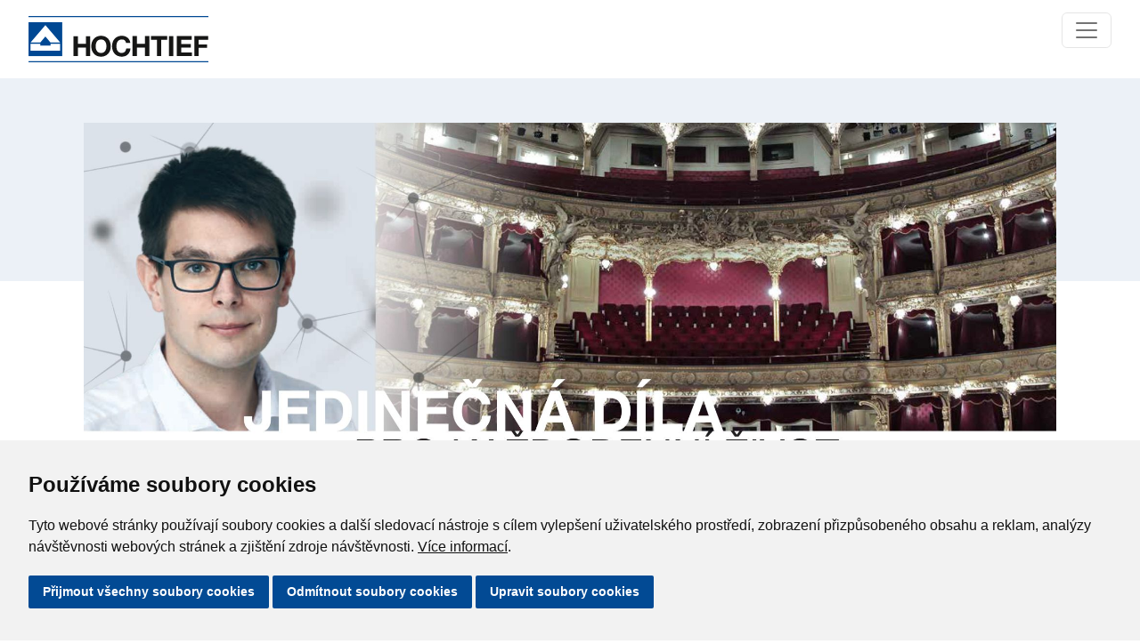

--- FILE ---
content_type: text/html; charset=utf-8
request_url: https://www.hochtief.cz/kdo-jsme/divize/divize-pozemni-stavby-morava/prave-stavime
body_size: 7939
content:
<!DOCTYPE html>
<!--[if lt IE 7]>      <html class="no-js lt-ie9 lt-ie8 lt-ie7"> <![endif]-->
<!--[if IE 7]>         <html class="no-js lt-ie9 lt-ie8"> <![endif]-->
<!--[if IE 8]>         <html class="no-js lt-ie9"> <![endif]-->
<!--[if IE 9]>         <html class="no-js ie9"> <![endif]-->
<!--[if gt IE 8]><!--> <html class="no-js"> <!--<![endif]-->
<head>
	<meta charset="utf-8">
	<title>Právě stavíme | HOCHTIEF</title>
	<meta name="viewport" content="width=device-width, initial-scale=1.0">
	<meta name="robots" content="index,follow">
	
	<meta property="og:image" content="https://www.hochtief.cz/fs/fac7223b-1098-11e8-bf35-00155d092bef-hochtief-thumbnail-picture-collage.jpg"/>
	
	<link rel="alternate" hreflang="en" href="https://www.hochtief.cz/en/who-we-are/divisions/division-building-moravia/current-projects-of-the-division">
	<link type="text/css" rel="stylesheet" href="/misc/fancybox/jquery.fancybox.css" media="all">
	<link type="text/css" rel="stylesheet" href="/libs/cookieconsent/cookieconsent.min.css" media="all">
	<style type="text/css" media="all">
		.freeprivacypolicy-com---nb {
    position: fixed !important;
    top: initial !important;
    bottom: 0 !important;
    left: 0 !important;
    width: 100% !important;
    height: initial !important;
}
.freeprivacypolicy-com---nb .cc-nb-main-container { padding: 2rem !important; }
.cc-pc-head-title-text { display: none !important; }
.cc-custom-checkbox > input { visibility: hidden !important; }

.cc-nb-buttons-container > button, .cc-cp-foot-save { background-color: #024a94 !important; color: #ffffff !important; }
.cc-nb-buttons-container > button:hover, .cc-cp-foot-save:hover { background-color: #246CB6 !important; color: #ffffff !important; }
.freeprivacypolicy-com---palette-light .cc-nb-okagree:focus { box-shadow: none !important; }
.freeprivacypolicy-com---pc-dialog input[type="checkbox"].cc-custom-checkbox:checked+label:before { background-color: #024a94 !important;  }
	</style>
	<link type="text/css" rel="stylesheet" href="/stylesheets/abra.css" media="all">
<script  type="text/javascript" src="/libs/jquery/jquery-3.7.1.min.js"></script>
<script  type="text/javascript" src="/public/assets/bundle.js"></script>


<script type="text/plain" cookie-consent="tracking">
  (function(i,s,o,g,r,a,m){i['GoogleAnalyticsObject']=r;i[r]=i[r]||function(){
  (i[r].q=i[r].q||[]).push(arguments)},i[r].l=1*new Date();a=s.createElement(o),
  m=s.getElementsByTagName(o)[0];a.async=1;a.src=g;m.parentNode.insertBefore(a,m)
  })(window,document,'script','//www.google-analytics.com/analytics.js','ga');

  ga('create', 'UA-2789299-1', 'hochtief.cz');
  ga('require', 'linkid', 'linkid.js');
  ga('require', 'displayfeatures');
  ga('send', 'pageview');

</script>
<script  type="text/javascript" src="/javascripts/vendor/custom.modernizr.js"></script>
<script type="text/plain" cookie-consent="tracking">
	var leady_track_key="80mxX78Qy71T8e4B";
	(function(){
		var l=document.createElement("script");l.type="text/javascript";l.async=true;
		l.src='https://t.leady.com/'+leady_track_key+"/L.js";
		var s=document.getElementsByTagName("script")[0];s.parentNode.insertBefore(l,s);
	})();
</script>
<script type="text/javascript">document.addEventListener("DOMContentLoaded", function () {
    const startYear = 2010;
    const currentYear = new Date().getFullYear();
    document.querySelector(".sinceToThisYear").textContent = `${startYear}–${currentYear}`;
  });</script>
<script type="text/javascript">
$(function() {
  function limitItemsShown (wrapperSelector, itemSelector, limit){
    $(wrapperSelector).each(function(){
      $(this).children(itemSelector).each(function(i){
        if (i >= limit){
          $(this).hide();
        }
      }); 
    });
  }

  function batchCall(){
    if (Modernizr.mq('(max-width: 767px)')) {
      // projekty
      limitItemsShown('.projects-wrap div.row', 'div', 3);
      // galerie
      limitItemsShown('.fancybox', 'li', 3);
      // virtualni prohlidky
      limitItemsShown('.virtualni-prohlidky', 'div', 3);
    }
    else {
      $('.projects-wrap div.row div').show();
      $('.fancybox li').show();
      $('.virtualni-prohlidky div').show();
    }
  }

  // resize
  $(window).on('resize', function(){
    batchCall();
  });

  // document ready
  batchCall();

});</script>
<script type="text/javascript">// Auto Roll - image slider v hlavičce kariéra
function startClicking() {
    const button = document.querySelector('.swiper-button-next-main');
    if (!button) return;

    setInterval(() => {
        if (document.querySelector('.swiper-button-next-main')) {
            document.querySelector('.swiper-button-next-main').click();
        }
    }, 5000);
}


document.addEventListener("DOMContentLoaded", startClicking);
    </script>
<script type="text/javascript">
//SLIDER CLASS
document.addEventListener("DOMContentLoaded", () => {
  const slider = document.querySelector('.header-slider');
  if(slider) {
      const prevDiv = slider.parentElement;
      if (prevDiv && prevDiv.tagName === 'DIV') {
  console.log(prevDiv);
          prevDiv.classList.add('subpage-header');
      }
   } else {
        console.log(".header-slider nenalezen při DOMContentLoaded.");
    }
});</script>
	<!--[if lt IE 9]>
		<script src="//cdnjs.cloudflare.com/ajax/libs/html5shiv/r29/html5.min.js"></script>
	<![endif]-->
	<link rel="shortcut icon" href="/favicon.ico" type="image/x-icon">
	
</head>
<body class="">





					
				


					<header>
				




					<div>
				
						


<div class="header-bar">
	<nav class="navbar navbar-expand-xxl navbar-light">
		<div class="container-fluid">
			<a class="navbar-brand" href="/">
				<svg xmlns="http://www.w3.org/2000/svg" width="202.27" height="51.671" viewBox="0 0 202.27 51.671">
					<g id="Group_1" data-name="Group 1" transform="translate(-284.688 391.977)">
						<path id="Path_1" data-name="Path 1" d="M486.958-390.84H284.688v-1.137h202.27Zm0,50.534H284.688v-1.136h202.27Z" transform="translate(0 0)" fill="#004893"></path>
						<rect id="Rectangle_1" data-name="Rectangle 1" width="37.901" height="37.901" transform="translate(284.7 -385.091)" fill="#004893"></rect>
						<path id="Path_2" data-name="Path 2" d="M286.569-364.174l16.677-19.33,16.677,19.33H308.93L303.245-371l-5.685,6.822Z" transform="translate(0.405 1.824)" fill="#fff"></path>
						<path id="Path_3" data-name="Path 3" d="M286.569-366.35h10.992v1.895h11.37v-1.895h10.992v7.58H286.569Z" transform="translate(0.405 5.516)" fill="#fff"></path>
						<path id="Path_4" data-name="Path 4" d="M380.964-351.186h4.9V-360.8h9.023v9.618h4.9v-22.295h-4.9v8.555h-9.023v-8.555h-4.9Z" transform="translate(20.723 3.981)" fill="#161615"></path>
						<path id="Path_5" data-name="Path 5" d="M404.721-351.186h4.9v-18.173H416.3v-4.122H398.039v4.122h6.681Z" transform="translate(24.399 3.981)" fill="#161615"></path>
						<rect id="Rectangle_2" data-name="Rectangle 2" width="4.902" height="22.295" transform="translate(442.625 -369.499)" fill="#161615"></rect>
						<path id="Path_6" data-name="Path 6" d="M421.967-351.186H438.89v-4.121H426.869v-5.465h10.8v-3.81h-10.8v-4.777H438.64v-4.122H421.967Z" transform="translate(29.549 3.981)" fill="#161615"></path>
						<path id="Path_7" data-name="Path 7" d="M438.136-351.186h4.9V-360.4h9.334v-3.81h-9.334v-5.151h10.773v-4.122H438.136Z" transform="translate(33.029 3.981)" fill="#161615"></path>
						<path id="Path_8" data-name="Path 8" d="M326.282-351.171h4.9v-9.617H340.2v9.617h4.9v-22.295h-4.9v8.555h-9.024v-8.555h-4.9Z" transform="translate(8.953 3.984)" fill="#161615"></path>
						<path id="Path_9" data-name="Path 9" d="M347.667-362.037c0-3.9,1.655-7.651,6.058-7.651s6.057,3.748,6.057,7.651c0,3.715-1.655,7.463-6.057,7.463s-6.058-3.748-6.058-7.463m-4.9,0c0,6.432,4.059,11.585,10.96,11.585s10.959-5.153,10.959-11.585c0-6.619-4.059-11.772-10.959-11.772s-10.96,5.153-10.96,11.772" transform="translate(12.501 3.911)" fill="#161615"></path>
						<path id="Path_10" data-name="Path 10" d="M382.545-365.783c-.593-5.153-4.715-8.026-9.616-8.026-6.9,0-10.96,5.153-10.96,11.772,0,6.432,4.059,11.585,10.96,11.585,5.464,0,9.3-3.559,9.8-9.118h-4.746c-.375,2.935-2.061,5-5.058,5-4.4,0-6.058-3.747-6.058-7.463,0-3.9,1.655-7.65,6.058-7.65a4.817,4.817,0,0,1,4.871,3.9Z" transform="translate(16.634 3.911)" fill="#161615"></path>
					</g>
				</svg>
			</a>
			<button class="navbar-toggler" type="button" data-bs-toggle="collapse" data-bs-target="#navbarSupportedContent" aria-controls="navbarSupportedContent" aria-expanded="false" aria-label="Toggle navigation">
				<span class="navbar-toggler-icon"></span>
			</button>
			<div class="collapse navbar-collapse" id="navbarSupportedContent">
				<ul class="navbar-nav me-auto ms-auto mb-2 mb-lg-0">
		<li class="nav-item dropdown">
					<a class="nav-link dropdown-toggle" href="#" id="navbarDropdown" role="button" data-bs-toggle="dropdown" data-bs-auto-close="outside"  aria-expanded="false" href="/kdo-jsme/hochtief-cz">Kdo jsme</a>
					<ul class="dropdown-menu">
		<li class="dropdown-submenu">
			 
				<a class="dropdown-item d-flex justify-content-between" href="https://www.hochtief.cz/kdo-jsme/hochtief-cz">HOCHTIEF CZ
						<span class="float-end custom-toggle-arrow ms-4">&#187</span>
				</a>

				<ul class="dropdown-menu dropdown-hochtief">
		<li >
			 
				<a class="dropdown-item d-flex justify-content-between" href="https://www.hochtief.cz/kdo-jsme/hochtief-cz/historie-a-profil">Historie a profil
				</a>

		</li>
		<li >
			 
				<a class="dropdown-item d-flex justify-content-between" href="https://www.hochtief.cz/kdo-jsme/hochtief-cz/management">Management
				</a>

		</li>
				</ul>
		</li>
		<li class="dropdown-submenu">
			 
				<a class="dropdown-item d-flex justify-content-between" href="https://www.hochtief.cz/kdo-jsme/divize">Divize
						<span class="float-end custom-toggle-arrow ms-4">&#187</span>
				</a>

				<ul class="dropdown-menu dropdown-hochtief">
		<li class="dropdown-submenu">
			 
				<a class="dropdown-item d-flex justify-content-between" href="https://www.hochtief.cz/kdo-jsme/divize/divize-pozemni-stavby-cechy">divize Pozemní stavby Čechy
						<span class="float-end custom-toggle-arrow ms-4">&#187</span>
				</a>

				<ul class="dropdown-menu dropdown-hochtief">
		<li >
			 
				<a class="dropdown-item d-flex justify-content-between" href="https://www.hochtief.cz/kdo-jsme/divize/divize-pozemni-stavby-cechy/zavod-jih">Závod Jih
				</a>

		</li>
		<li >
			 
				<a class="dropdown-item d-flex justify-content-between" href="https://www.hochtief.cz/kdo-jsme/divize/divize-pozemni-stavby-cechy/zavod-plana">Závod Planá
				</a>

		</li>
		<li >
			 
				<a class="dropdown-item d-flex justify-content-between" href="https://www.hochtief.cz/kdo-jsme/divize/divize-pozemni-stavby-cechy/referencni-projekty">Referenční projekty
				</a>

		</li>
		<li >
			 
				<a class="dropdown-item d-flex justify-content-between" href="https://www.hochtief.cz/kdo-jsme/divize/divize-pozemni-stavby-cechy/prave-stavime">Právě stavíme
				</a>

		</li>
		<li >
			 
				<a class="dropdown-item d-flex justify-content-between" href="https://www.hochtief.cz/kdo-jsme/divize/divize-pozemni-stavby-cechy/stredisko-tzb">Středisko TZB
				</a>

		</li>
		<li >
			 
				<a class="dropdown-item d-flex justify-content-between" href="https://www.hochtief.cz/kdo-jsme/divize/divize-pozemni-stavby-cechy/samostatne-projektove-tymy">samostatné projektové týmy
				</a>

		</li>
				</ul>
		</li>
		<li class="dropdown-submenu">
			 
				<a class="dropdown-item d-flex justify-content-between" href="https://www.hochtief.cz/kdo-jsme/divize/divize-pozemni-stavby-morava">divize Pozemní stavby Morava
						<span class="float-end custom-toggle-arrow ms-4">&#187</span>
				</a>

				<ul class="dropdown-menu dropdown-hochtief">
		<li >
			 
				<a class="dropdown-item d-flex justify-content-between" href="https://www.hochtief.cz/kdo-jsme/divize/divize-pozemni-stavby-morava/prave-stavime">Právě stavíme
				</a>

		</li>
		<li >
			 
				<a class="dropdown-item d-flex justify-content-between" href="https://www.hochtief.cz/kdo-jsme/divize/divize-pozemni-stavby-morava/referencni-projekty">Referenční projekty
				</a>

		</li>
				</ul>
		</li>
		<li class="dropdown-submenu">
			 
				<a class="dropdown-item d-flex justify-content-between" href="https://www.hochtief.cz/kdo-jsme/divize/divize-dopravni-stavby">divize Dopravní stavby
						<span class="float-end custom-toggle-arrow ms-4">&#187</span>
				</a>

				<ul class="dropdown-menu dropdown-hochtief">
		<li >
			 
				<a class="dropdown-item d-flex justify-content-between" href="https://www.hochtief.cz/kdo-jsme/divize/divize-dopravni-stavby/prave-stavime">Právě stavíme
				</a>

		</li>
		<li >
			 
				<a class="dropdown-item d-flex justify-content-between" href="https://www.hochtief.cz/kdo-jsme/divize/divize-dopravni-stavby/referencni-projekty">Referenční projekty
				</a>

		</li>
				</ul>
		</li>
		<li class="dropdown-submenu">
			 
				<a class="dropdown-item d-flex justify-content-between" href="https://www.hochtief.cz/kdo-jsme/divize/divize-stavebni-sluzby">divize Stavební služby
						<span class="float-end custom-toggle-arrow ms-4">&#187</span>
				</a>

				<ul class="dropdown-menu dropdown-hochtief">
		<li >
			 
				<a class="dropdown-item d-flex justify-content-between" href="https://www.hochtief.cz/kdo-jsme/divize/divize-stavebni-sluzby/technicky-facility-management">Technický facility management
				</a>

		</li>
		<li >
			 
				<a class="dropdown-item d-flex justify-content-between" href="https://www.hochtief.cz/kdo-jsme/divize/divize-stavebni-sluzby/infrastrukturalni-facility-management">Infrastrukturální facility management
				</a>

		</li>
		<li >
			 
				<a class="dropdown-item d-flex justify-content-between" href="https://www.hochtief.cz/kdo-jsme/divize/divize-stavebni-sluzby/komercni-a-ekonomicka-sprava-majetku">Komerční a ekonomická správa majetku
				</a>

		</li>
		<li >
			 
				<a class="dropdown-item d-flex justify-content-between" href="https://www.hochtief.cz/kdo-jsme/divize/divize-stavebni-sluzby/komplexni-sluzby-interierovych-vestaveb-fit-outs">Komplexní služby interiérových vestaveb (Fit-Outs)
				</a>

		</li>
		<li >
			 
				<a class="dropdown-item d-flex justify-content-between" href="https://www.hochtief.cz/kdo-jsme/divize/divize-stavebni-sluzby/priprava-a-rizeni-projektu">Příprava a řízení projektů
				</a>

		</li>
		<li >
			 
				<a class="dropdown-item d-flex justify-content-between" href="https://www.hochtief.cz/kdo-jsme/divize/divize-stavebni-sluzby/pujcovny">Půjčovny a výroba
				</a>

		</li>
				</ul>
		</li>
				</ul>
		</li>
		<li >
			 
				<a class="dropdown-item d-flex justify-content-between" href="https://www.hochtief.cz/kdo-jsme/vyrocni-zpravy">Výroční zprávy
				</a>

		</li>
		<li class="dropdown-submenu">
			 
				<a class="dropdown-item d-flex justify-content-between" href="/kdo-jsme/integrovany-system-rizeni/politika-isr">Integrovaný systém řízení
						<span class="float-end custom-toggle-arrow ms-4">&#187</span>
				</a>

				<ul class="dropdown-menu dropdown-hochtief">
		<li >
			 
				<a class="dropdown-item d-flex justify-content-between" href="https://www.hochtief.cz/kdo-jsme/integrovany-system-rizeni/politika-isr">Politika ISŘ
				</a>

		</li>
		<li >
			 
				<a class="dropdown-item d-flex justify-content-between" href="https://www.hochtief.cz/kdo-jsme/integrovany-system-rizeni/politika-ochrany-klimatu">Politika ochrany klimatu
				</a>

		</li>
		<li >
			 
				<a class="dropdown-item d-flex justify-content-between" href="https://www.hochtief.cz/kdo-jsme/integrovany-system-rizeni/environmentalni-prohlaseni">Environmentální prohlášení
				</a>

		</li>
				</ul>
		</li>
		<li >
			 
				<a class="dropdown-item d-flex justify-content-between" href="https://www.hochtief.cz/kdo-jsme/certifikaty">Certifikáty
				</a>

		</li>
		<li class="dropdown-submenu">
			 
				<a class="dropdown-item d-flex justify-content-between" href="https://www.hochtief.cz/kdo-jsme/ochrana-osobnich-udaju">Ochrana osobních údajů
						<span class="float-end custom-toggle-arrow ms-4">&#187</span>
				</a>

				<ul class="dropdown-menu dropdown-hochtief">
		<li >
			 
				<a class="dropdown-item d-flex justify-content-between" href="/kdo-jsme/ochrana-osobnich-udaju">Ochrana osobních údajů
				</a>

		</li>
		<li >
			 
				<a class="dropdown-item d-flex justify-content-between" href="https://www.hochtief.cz/kdo-jsme/ochrana-osobnich-udaju/zasady-ochrany-osobnich-udaju">Zásady ochrany osobních údajů
				</a>

		</li>
		<li >
			 
				<a class="dropdown-item d-flex justify-content-between" href="https://www.hochtief.cz/kdo-jsme/ochrana-osobnich-udaju/informacni-text-pro-uchazece">Informační text pro uchazeče
				</a>

		</li>
		<li >
			 
				<a class="dropdown-item d-flex justify-content-between" href="https://www.hochtief.cz/kdo-jsme/ochrana-osobnich-udaju/informacni-text-pro-zamestnance">Informační text pro zaměstnance
				</a>

		</li>
		<li >
			 
				<a class="dropdown-item d-flex justify-content-between" href="https://www.hochtief.cz/kdo-jsme/ochrana-osobnich-udaju/informacni-text-kamerove-systemy">Informační text kamerové systémy
				</a>

		</li>
		<li >
			 
				<a class="dropdown-item d-flex justify-content-between" href="https://www.hochtief.cz/kdo-jsme/ochrana-osobnich-udaju/cookies">Cookies
				</a>

		</li>
				</ul>
		</li>
		<li class="dropdown-submenu">
			 
				<a class="dropdown-item d-flex justify-content-between" href="https://www.hochtief.cz/kdo-jsme/compliance">Compliance
						<span class="float-end custom-toggle-arrow ms-4">&#187</span>
				</a>

				<ul class="dropdown-menu dropdown-hochtief">
		<li >
			 
				<a class="dropdown-item d-flex justify-content-between" href="https://www.hochtief.cz/kdo-jsme/compliance/program-compliance">Program Compliance
				</a>

		</li>
		<li >
			 
				<a class="dropdown-item d-flex justify-content-between" href="https://www.hochtief.cz/kdo-jsme/compliance/eticky-kodex-hochtief">Etický kodex HOCHTIEF
				</a>

		</li>
		<li >
			 
				<a class="dropdown-item d-flex justify-content-between" href="https://www.hochtief.cz/kdo-jsme/compliance/eticky-kodex-pro-obchodni-partnery">Etický kodex pro obchodní partnery
				</a>

		</li>
		<li >
			 
				<a class="dropdown-item d-flex justify-content-between" href="https://www.hochtief.cz/kdo-jsme/compliance/vnitrni-predpisy-compliance">Vnitřní předpisy Compliance
				</a>

		</li>
		<li >
			 
				<a class="dropdown-item d-flex justify-content-between" href="https://www.hochtief.cz/kdo-jsme/compliance/opatreni">Opatření
				</a>

		</li>
		<li >
			 
				<a class="dropdown-item d-flex justify-content-between" href="https://www.hochtief.cz/kdo-jsme/compliance/oznamovaci-system-hochtief-whistleblower">Oznamovací systém HOCHTIEF Whistleblower
				</a>

		</li>
				</ul>
		</li>
		<li class="dropdown-submenu">
			 
				<a class="dropdown-item d-flex justify-content-between" href="https://www.hochtief.cz/kdo-jsme/udrzitelny-rozvoj">Udržitelný rozvoj
						<span class="float-end custom-toggle-arrow ms-4">&#187</span>
				</a>

				<ul class="dropdown-menu dropdown-hochtief">
		<li >
			 
				<a class="dropdown-item d-flex justify-content-between" href="https://www.hochtief.cz/kdo-jsme/udrzitelny-rozvoj/odpovedne-produkty-a-sluzby">Odpovědné produkty a služby
				</a>

		</li>
		<li >
			 
				<a class="dropdown-item d-flex justify-content-between" href="https://www.hochtief.cz/kdo-jsme/udrzitelny-rozvoj/aktivni-ochrana-zivotniho-prostredi">Aktivní ochrana životního prostředí
				</a>

		</li>
		<li >
			 
				<a class="dropdown-item d-flex justify-content-between" href="https://www.hochtief.cz/kdo-jsme/udrzitelny-rozvoj/efektivni-vyuzivani-prirodnich-zdroju">Efektivní využívání přírodních zdrojů
				</a>

		</li>
		<li >
			 
				<a class="dropdown-item d-flex justify-content-between" href="https://www.hochtief.cz/kdo-jsme/udrzitelny-rozvoj/atraktivni-pracovni-prostredi">Atraktivní pracovní prostředí
				</a>

		</li>
		<li >
			 
				<a class="dropdown-item d-flex justify-content-between" href="https://www.hochtief.cz/kdo-jsme/udrzitelny-rozvoj/spolecenska-odpovednost">Společenská odpovědnost
				</a>

		</li>
				</ul>
		</li>
		<li >
			 
				<a class="dropdown-item d-flex justify-content-between" href="https://www.hochtief.cz/kdo-jsme/vyzkumne-projekty">Výzkumné projekty
				</a>

		</li>
			</ul>
		</li>
		<li class="nav-item dropdown">
					<a class="nav-link dropdown-toggle" href="#" id="navbarDropdown" role="button" data-bs-toggle="dropdown" data-bs-auto-close="outside"  aria-expanded="false" href="/nase-projekty/prave-stavime/">Naše projekty</a>
					<ul class="dropdown-menu">
		<li >
			 
				<a class="dropdown-item d-flex justify-content-between" href="https://www.hochtief.cz/nase-projekty/prave-stavime">Právě stavíme
				</a>

		</li>
		<li >
			 
				<a class="dropdown-item d-flex justify-content-between" href="https://www.hochtief.cz/nase-projekty/referencni-projekty">Referenční projekty
				</a>

		</li>
			</ul>
		</li>
		<li class="nav-item dropdown">
					<a class="nav-link dropdown-toggle" href="#" id="navbarDropdown" role="button" data-bs-toggle="dropdown" data-bs-auto-close="outside"  aria-expanded="false" href="/kariera/jsme-hochtief">Kariéra</a>
					<ul class="dropdown-menu">
		<li >
			 
				<a class="dropdown-item d-flex justify-content-between" href="https://www.hochtief.cz/kariera/jsme-hochtief">Jsme HOCHTIEF
				</a>

		</li>
		<li >
			 
				<a class="dropdown-item d-flex justify-content-between" href="https://www.hochtief.cz/kariera/vyberte-si-hochtief-cz">Vyberte si HOCHTIEF CZ
				</a>

		</li>
		<li >
			 
				<a class="dropdown-item d-flex justify-content-between" href="https://www.hochtief.cz/kariera/spolupracujeme-se-skolami">Spolupracujeme se školami
				</a>

		</li>
		<li >
			 
				<a class="dropdown-item d-flex justify-content-between" href="https://www.hochtief.cz/kariera/na-cem-stavime">Na čem stavíme
				</a>

		</li>
		<li >
			 
				<a class="dropdown-item d-flex justify-content-between" href="https://www.hochtief.cz/kariera/csr-aktivity">CSR aktivity
				</a>

		</li>
		<li >
			 
				<a class="dropdown-item d-flex justify-content-between" href="https://hochtief.jobs.cz/">Volné pracovní pozice
				</a>

		</li>
			</ul>
		</li>
		<li class="nav-item dropdown">
					<a class="nav-link dropdown-toggle" href="#" id="navbarDropdown" role="button" data-bs-toggle="dropdown" data-bs-auto-close="outside"  aria-expanded="false" href="https://www.hochtief.cz/kdo-jsme/divize/divize-stavebni-sluzby/pujcovny">Výroba a půjčovny</a>
					<ul class="dropdown-menu">
		<li >
			 
				<a class="dropdown-item d-flex justify-content-between" href="/prefabrikaty-vyroba-montaz">Prefabrikáty výroba a montáže
				</a>

		</li>
		<li >
			 
				<a class="dropdown-item d-flex justify-content-between" href="/ocelove-konstrukce-a-oplasteni">Ocelové konstrukce a opláštění
				</a>

		</li>
		<li >
			 
				<a class="dropdown-item d-flex justify-content-between" href="/monolity">Monolitické železobetonové konstrukce
				</a>

		</li>
		<li >
			 
				<a class="dropdown-item d-flex justify-content-between" href="/armovna">Armovna
				</a>

		</li>
		<li >
			 
				<a class="dropdown-item d-flex justify-content-between" href="/sanace-zb-konstrukci">Sanace betonových konstrukcí
				</a>

		</li>
		<li >
			 
				<a class="dropdown-item d-flex justify-content-between" href="/betonarna">Betonárna Planá nad Lužnicí
				</a>

		</li>
		<li >
			 
				<a class="dropdown-item d-flex justify-content-between" href="/betonarna-cb">Betonárna České Budějovice
				</a>

		</li>
		<li >
			 
				<a class="dropdown-item d-flex justify-content-between" href="/tesarna">Tesárna a truhlárna
				</a>

		</li>
		<li >
			 
				<a class="dropdown-item d-flex justify-content-between" href="/elektro">Elektro
				</a>

		</li>
		<li >
			 
				<a class="dropdown-item d-flex justify-content-between" href="https://www.hochtief.cz/kdo-jsme/divize/divize-stavebni-sluzby/pujcovny/pujcovna-bedneni">Půjčovna bednění
				</a>

		</li>
		<li >
			 
				<a class="dropdown-item d-flex justify-content-between" href="https://www.hochtief.cz/kdo-jsme/divize/divize-stavebni-sluzby/pujcovny/pujcovna-drobne-mechanizace">Půjčovna drobné mechanizace
				</a>

		</li>
		<li >
			 
				<a class="dropdown-item d-flex justify-content-between" href="https://www.hochtief.cz/kdo-jsme/divize/divize-stavebni-sluzby/pujcovny/pujcovna-prostredku-a-zarizeni-staveniste">Půjčovna prostředků a zařízení staveniště
				</a>

		</li>
		<li >
			 
				<a class="dropdown-item d-flex justify-content-between" href="https://www.hochtief.cz/pujcovna">Půjčovna stavební mechanizace – stroje
				</a>

		</li>
		<li >
			 
				<a class="dropdown-item d-flex justify-content-between" href="https://www.hochtief.cz/kdo-jsme/divize/divize-stavebni-sluzby/pujcovny/dobijeci-stanice-pro-elektromobily">Dobíjecí stanice pro elektromobily
				</a>

		</li>
			</ul>
		</li>
		<li class="nav-item ">
					<a class="nav-link" href="https://www.hochtief.cz/pro-media/ke-stazeni/obchodni-podminky">Pro dodavatele</a>
				</li>
		<li class="nav-item ">
					<a class="nav-link" href="https://www.hochtief.cz/galerie">Galerie</a>
				</li>
		<li class="nav-item dropdown">
					<a class="nav-link dropdown-toggle" href="#" id="navbarDropdown" role="button" data-bs-toggle="dropdown" data-bs-auto-close="outside"  aria-expanded="false" href="/kontakty/centrala">Kontakty</a>
					<ul class="dropdown-menu">
		<li >
			 
				<a class="dropdown-item d-flex justify-content-between" href="https://www.hochtief.cz/kontakty/centrala">Centrála
				</a>

		</li>
		<li >
			 
				<a class="dropdown-item d-flex justify-content-between" href="https://www.hochtief.cz/kontakty/divize-pozemni-stavby-cechy">divize Pozemní stavby Čechy
				</a>

		</li>
		<li >
			 
				<a class="dropdown-item d-flex justify-content-between" href="https://www.hochtief.cz/kontakty/divize-pozemni-stavby-morava">divize Pozemní stavby Morava
				</a>

		</li>
		<li >
			 
				<a class="dropdown-item d-flex justify-content-between" href="https://www.hochtief.cz/kontakty/divize-dopravni-stavby">divize Dopravní stavby
				</a>

		</li>
		<li >
			 
				<a class="dropdown-item d-flex justify-content-between" href="https://www.hochtief.cz/kontakty/divize-stavebni-sluzby">divize Stavební služby
				</a>

		</li>
			</ul>
		</li>
				</ul>
			</div>
		</div>
	</nav>
</div>



				</div>

				</header>


					<div>
				


					<div>
				
								<div class="subpage-header">
			<div class="container">
				<div class="row">
					<div class="col-12">
							<img src="/fs/f7b3a2a5-b453-11ee-8e8c-00155d092b84-ppt-titulky-ad-2-8-cast10.jpg" alt="">
					</div>
				</div>
			</div>
		</div>


				</div>

				</div>


					<div class="row">
				


					<div class="columns large-8">
				
						<ul class="breadcrumbs">
	<li><a href="/kdo-jsme/hochtief-cz" title="Kdo jsme">Kdo jsme</a></li>
	<li><a href="/kdo-jsme/divize" title="Divize">Divize</a></li>
	<li><a href="/kdo-jsme/divize/divize-pozemni-stavby-morava" title="divize Pozemní stavby Morava">divize Pozemní stavby Morava</a></li>
	<li class="current"><span>Právě stavíme</span></li>
</ul>

				</div>


					<div class="columns large-4">
				

				</div>

				</div>


					<div class="row">
				


					<div class="columns large-12">
				


					
				


					<div class="row">
				


					<article class="large-12 columns large-12">
				
						<h1>Právě stavíme - divize Pozemní stavby Morava</h1>
<div class="projects-wrap">
	<div class="row">
			<div class="large-3 small-3 columns">
				<div class="project">
					<a href="/nase-projekty/referencni-projekty/obcanske-administrativni/opava-rozsireni-psychiatricke-nemocnice">
					<img src="/fs/nahledy/09e4d3e1-fdb5-11f0-9ba8-0242ac120008-1932-foto01.jpg" alt="Opava, Rozšíření Psychiatrické nemocnice " class="left">
					</a>
					<p>Opava, Rozšíření Psychiatrické nemocnice </p>
				</div>
			</div>
			<div class="large-3 small-3 columns">
				<div class="project">
					<a href="/nase-projekty/referencni-projekty/obcanske-administrativni/ostrava-vystavba-vedeckovyzkumneho-centra-lerco">
					<img src="/fs/nahledy/950fee95-aef8-11ee-8e8c-00155d092b84-1932-viz02.jpg" alt="Ostrava, Výstavba vědeckovýzkumného centra LERCO" class="left">
					</a>
					<p>Ostrava, Výstavba vědeckovýzkumného centra LERCO</p>
				</div>
			</div>
			<div class="large-3 small-3 columns">
				<div class="project">
					<a href="/nase-projekty/referencni-projekty/obcanske-administrativni/brno-multifunkcni-hala-arena-brno">
					<img src="/fs/nahledy/ff18e05e-aef5-11ee-8e8c-00155d092b84-1932-004.jpg" alt="Brno, Multifunkční hala Arena Brno" class="left">
					</a>
					<p>Brno, Multifunkční hala Arena Brno</p>
				</div>
			</div>
	</div>
</div>


				</article>

				</div>

				

				</div>

				</div>


					<footer>
				


					<div class="container">
				


					<div class="row">
				


					<div class="large-11 columns">
				


					<div class="row">
				


					<div class="columns large-2">
				
						<p>Kontaktní informace&nbsp;</p>

<ul>
	<li><a href="/kontakty/centrala">HOCHTIEF CZ</a></li>
	<li><a href="https://www.hochtief.sk/">HOCHTIEF SK</a></li>
</ul>


				</div>


					<div class="columns large-2">
				
						<p>Informace o divizích</p>

<ul>
	<li><a href="/kontakty/divize-pozemni-stavby-cechy">Divize Pozemní stavby Čechy</a></li>
	<li><a href="/kontakty/divize-pozemni-stavby-morava">Divize Pozemní stavby Morava</a></li>
	<li><a href="/kontakty/divize-dopravni-stavby">Divize Dopravní stavby</a></li>
	<li><a href="/kontakty/divize-stavebni-sluzby">Divize&nbsp;Stavební služby</a></li>
</ul>


				</div>


					<div class="columns large-4">
				
						<p>HOCHTIEF ve světě</p>

<ul>
	<li><a href="/stazeni-souboru/9505/mapa.png?fd=fd">Mapa</a></li>
</ul>


				</div>


					<div class="columns large-2">
				
						<p>HOCHTIEF online</p>

<ul>
	<li><a href="https://www.facebook.com/hochtiefczas/"><img alt="Facebook HOCHTIEF" src="/fs/ddbaf3e8-e66c-11e8-9697-00155d092b8f-facebook-ico-footer.png" style="height:15px; margin-right:3px; position:relative; top:-1px; width:15px">&nbsp;Facebook</a></li>
	<li><a href="https://www.linkedin.com/company/hochtief-cz/"><img alt="" src="/fs/ddee67f9-e66c-11e8-9697-00155d092b8f-linkedin-ico-footer.png" style="height:15px; margin-right:3px; position:relative; top:-1px; width:15px">&nbsp;LinkedIn</a></li>
	<li><a href="https://www.instagram.com/hochtief_cz/"><img alt="" src="/fs/9b14e9c9-5c4e-11ed-9697-00155d092b84-instagram-ico-footer.png" style="height:15px; margin-right:3px; position:relative; top:-1px; width:15px">&nbsp;Instagram</a></li>
</ul>


				</div>


					<div class="columns large-2">
				
						<p>Spolupracujeme</p>

<ul>
	<li><a href="https://www.silnicnispolecnost.cz/young-roads/">Young Roads</a></li>
	<li><a href="https://www.fsv.cvut.cz/spoluprace/s-kym-spolupracujeme/partneri-fakulty-z-praxe/">Fakulta stavební ČVUT</a></li>
</ul>

<div class="simple-translate-system-theme" id="simple-translate">
	<div>
		<div class="simple-translate-button isShow" style="background-image: url(&quot;moz-extension://7237ab93-a612-4007-bd6f-daf4b2b3764e/icons/512.png&quot;); height: 22px; width: 22px; top: 52px; left: 32px;">&nbsp;</div>

		<div class="simple-translate-panel " style="width: 300px; height: 200px; top: 0px; left: 0px; font-size: 13px;">
			<div class="simple-translate-result-wrapper" style="overflow: hidden;">
				<div class="simple-translate-move" draggable="true">&nbsp;</div>

				<div class="simple-translate-result-contents">
					<p class="simple-translate-result" dir="auto">&nbsp;</p>

					<p class="simple-translate-candidate" dir="auto">&nbsp;</p>
				</div>
			</div>
		</div>
	</div>
</div>


				</div>

				</div>

				</div>


					<div class="large-4 columns">
				


					<div class="row">
				


					<div class="columns large-12">
				
						<form action="/kdo-jsme/divize/divize-pozemni-stavby-morava/prave-stavime" method="post" id="frm-w12-maillistSubscribeForm">
<div class="row collapse">
	<div class="large-8 columns"><input type="email" name="email" placeholder="Zadejte Váš e-mail..." id="frm-w12-maillistSubscribeForm-email" required data-nette-rules='[{"op":":filled","msg":"Musíte zadat email"},{"op":":email","msg":"Zadaný email má chybný formát. Prosím, opravte ho."}]' class="newsletter-input"></div>
	<div class="large-4 columns"><input type="submit" name="_submit" value="Ano" class="full-width button postfix"></div>
</div>
<input type="hidden" name="do" value="w12-maillistSubscribeForm-submit"><!--[if IE]><input type=IEbug disabled style="display:none"><![endif]-->
</form>


				</div>

				</div>

				</div>

				</div>


					<div class="row">
				


					<div class="columns large-12">
				
						<div class="spacer" style="width: 100%; height: 35px;"></div>

				</div>

				</div>


					<div class="row">
				


					<div class="columns large-6">
				
						<p>©<strong class="sinceToThisYear">&nbsp;</strong> HOCHTIEF CZ a.s.</p>


				</div>


					<div class="columns large-6">
				
						<p class="text-right">&nbsp; <a href="/kdo-jsme/ochrana-osobnich-udaju">GDPR</a> | <a href="#" onclick="cookieconsent.openPreferencesCenter(); return false;">Nastavení cookies</a> | Powered by: <a href="https://www.abra.eu/publisher/?utm_source=www.hochtief.cz&amp;utm_campaign=abra-publisher-site">ABRA Publisher</a></p>


				</div>

				</div>

				</div>

				</footer>

				

<script  type="text/javascript" src="/javascripts/foundation/foundation.js"></script>
<script  type="text/javascript" src="/misc/fancybox/jquery.fancybox.pack.js"></script>
<script  type="text/javascript" src="/misc/app.js"></script>

<script  type="text/javascript" src="/javascripts/foundation/foundation.topbar.js"></script>
<script  type="text/javascript" src="/javascripts/foundation/foundation.orbit.js"></script>
<script  type="text/javascript" src="/javascripts/foundation/foundation.section.js"></script>
<script type="text/javascript">$( ".top-bar-section > ul > li" ).last().addClass("last");</script>





<script type="text/javascript" src="/libs/cookieconsent/cookie-consent.js" charset="UTF-8"></script>
<script type="text/javascript" charset="UTF-8">
document.addEventListener('DOMContentLoaded', function () {
	var cc = cookieconsent.run({"notice_banner_type":"standalone","consent_type":"express","palette":"light","language":"cs","page_load_consent_levels":["strictly-ecessary"],"notice_banner_reject_button_hide":false,"preferences_center_close_button_hide":false});
	window._cc = cc;
	var btnOK = document.getElementsByClassName('cc-nb-okagree');
	if(btnOK.length > 0) btnOK[0].innerHTML = 'Přijmout všechny soubory cookies';
	var btnReject = document.getElementsByClassName('cc-nb-reject');
	if(btnReject.length > 0) btnReject[0].innerHTML = 'Odmítnout soubory cookies';
	var btnPref = document.getElementsByClassName('cc-nb-changep');
	if(btnPref.length > 0) btnPref[0].innerHTML = 'Upravit soubory cookies';
	var newItems = [];
	cc.cookieLevels.preferenceItems.forEach(function(item) {
		if(item.id == 'strictly-necessary' || item.id == 'tracking' || item.id == 'functionality' || item.id == 'targeting') newItems.push(item);
	});
	cc.cookieLevels.preferenceItems = newItems;
        jQuery('#cc-nb-text').html(jQuery('#cc-nb-text').html() + ' <a href="/podminky-uziti-webovych-stranek">Více informací</a>.');
});
</script>
<script type="text/javascript">$(function() {
	$('.cc-cp-foot-save').on('click', function() { 
		var cookies = {
			'functionality': [],
			'tracking': ['_ga','_gat','_gid','collect'],
			'targeting': ['IDE', 'VISITOR_INFO1_LIVE','YSC','yt.innertube::nextId','yt.innertube::requests','yt-remote-cast-available','yt-remote-cast-installed','yt-remote-connected-devices','yt-remote-device-id','yt-remote-fast-check-period','yt-remote-session-app','yt-remote-session-name']
		};
		var lvls = _cc.cookieLevels.cookieConsent.userConsent.acceptedLevels;
		for(var level in lvls) {
			if(!lvls[level]) {
				cookies[level].forEach(function(c) {
					Cookies.remove(c);
				});
			}
		}
	});
});</script>
</body>
</html>

--- FILE ---
content_type: application/javascript
request_url: https://www.hochtief.cz/misc/app.js
body_size: 725
content:
/**
 * Publisher Frontend bindings
 */
$(function() {

	// handlers for publisher bindings
	var bindingHandlers = {};

	// Foundation Orbit Slider - Publisher binding handler
	bindingHandlers['slider'] = {
		init: function(element, config)
		{
			var translationTable = {
				'animation': 'animation',
				'timerSpeed': 'timer_speed',
				'pauseOnHover': 'pause_on_hover',
				'resumeOnMouseout': 'resume_on_mouseout',
				'animationSpeed': 'animation_speed',
				'stackOnSmall': 'stack_on_small',
				'navigationArrows': 'navigation_arrows',
				'slideNumber': 'slide_number',
				'containerClass': 'container_class',
				'stackOnSmallClass': 'stack_on_small_class',
				'nextClass': 'next_class',
				'prevClass': 'prev_class',
				'timerContainerClass': 'timer_container_class',
				'timerPausedClass': 'timer_paused_class',
				'timerProgressClass': 'timer_progress_class',
				'slidesContainerClass': 'slides_container_class',
				'bulletsContainerClass': 'bullets_container_class',
				'bulletsActiveClass': 'bullets_active_class',
				'slideNumberClass': 'slide_number_class',
				'captionClass': 'caption_class',
				'activeSlideClass': 'active_slide_class',
				'orbitTransitionClass': 'orbit_transition_class',
				'bullets': 'bullets',
				'timer': 'timer',
				'variableHeight': 'variable_height'
			};
			var settings = {};
			$.each(config, function(key, val) {
				if(translationTable[key]) {
					settings[translationTable[key]] = val;
				}
			});
			// ELEMENT ??? 
			element.attr('data-orbit', '');
			element.parent().foundation('orbit', settings, function (response) { });
		}
	};

	// FancyBox Gallery - Publisher binding handler
	bindingHandlers['fancybox'] = {
		init: function(element,config)
		{
			var instanceConfig = config;
			var instance = element.find('a[rel^=gallery]').fancybox(config);
			element.data('fancybox', instance);
			element.data('fancyboxConfig', instanceConfig);
		}
	};
	
	// Foundation Orbit Slider - Publisher binding handler
	bindingHandlers['bxslider'] = {
		init: function(element, config)
		{
			var instanceConfig = $.extend({}, config.general, config.touch, config.pager, config.controls, config.auto, config.carousel);
			var instance = element.bxSlider(instanceConfig);
			element.data('bxSlider', instance);
			element.data('bxSliderConfig', instanceConfig);
		}
	};
	

	// Run Foundation Plugins
	$(document).foundation();

	// founadtion bindings
	$('[data-publisher]').each(function() {
		var el = $(this),
			data = '{' + el.data('publisher') + '}',
			bindings = null;
		try
		{
			bindings = eval('(' + data + ')');
		}
		catch(e)
		{
			throw new Error("Error parsing bindings: " + data + " (" + e + ")");
		}

		$.each(bindings, function(name, settings) {
			if(bindingHandlers[name])
			{
				var hndl = bindingHandlers[name];
				if(typeof(hndl.init) === 'function')
				{
					bindingHandlers[name].init(el, settings, bindings);
				}
				else
				{
					throw new Error("Binding handler '"+name+"' has no method init() defined!");
				}
			}
			else
			{
				throw new Error('Wrong publisher binding found: "' + name + '"');
			}
		});
	});
	
});